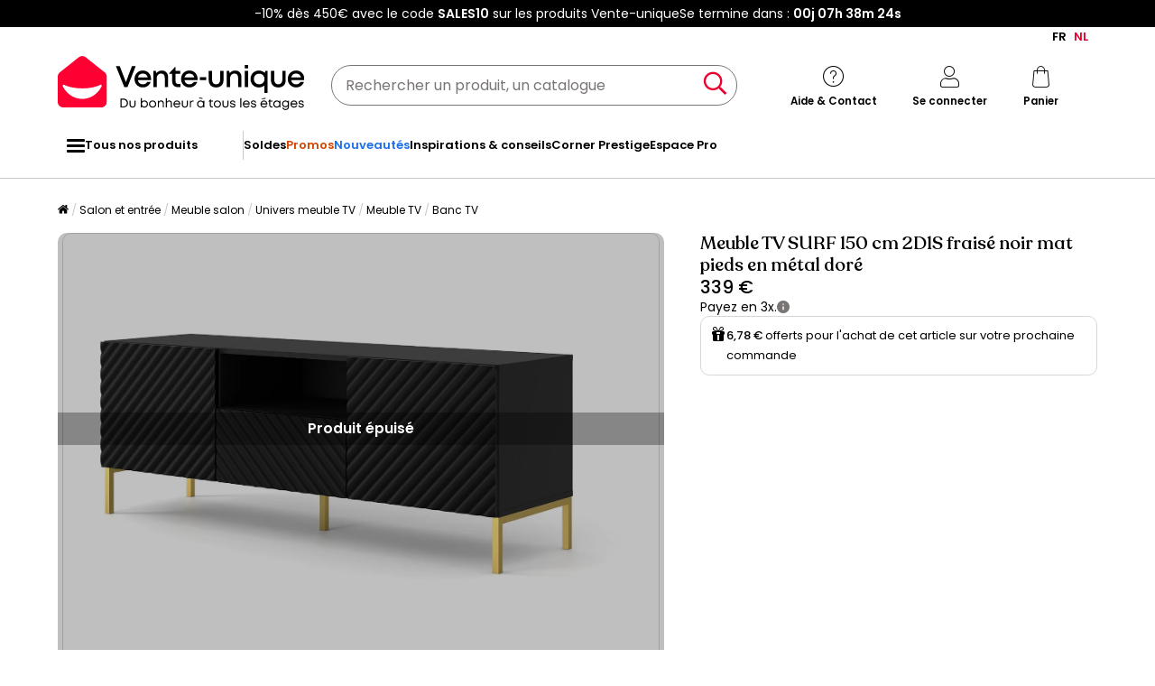

--- FILE ---
content_type: text/html; charset=utf-8
request_url: https://www.google.com/recaptcha/api2/anchor?ar=1&k=6LeKhU4pAAAAADKrUjV2u5pRv2dbHidBEDMej4b2&co=aHR0cHM6Ly9mci52ZW50ZS11bmlxdWUuYmU6NDQz&hl=en&v=PoyoqOPhxBO7pBk68S4YbpHZ&size=invisible&anchor-ms=20000&execute-ms=30000&cb=yuuvjbumkrbd
body_size: 48627
content:
<!DOCTYPE HTML><html dir="ltr" lang="en"><head><meta http-equiv="Content-Type" content="text/html; charset=UTF-8">
<meta http-equiv="X-UA-Compatible" content="IE=edge">
<title>reCAPTCHA</title>
<style type="text/css">
/* cyrillic-ext */
@font-face {
  font-family: 'Roboto';
  font-style: normal;
  font-weight: 400;
  font-stretch: 100%;
  src: url(//fonts.gstatic.com/s/roboto/v48/KFO7CnqEu92Fr1ME7kSn66aGLdTylUAMa3GUBHMdazTgWw.woff2) format('woff2');
  unicode-range: U+0460-052F, U+1C80-1C8A, U+20B4, U+2DE0-2DFF, U+A640-A69F, U+FE2E-FE2F;
}
/* cyrillic */
@font-face {
  font-family: 'Roboto';
  font-style: normal;
  font-weight: 400;
  font-stretch: 100%;
  src: url(//fonts.gstatic.com/s/roboto/v48/KFO7CnqEu92Fr1ME7kSn66aGLdTylUAMa3iUBHMdazTgWw.woff2) format('woff2');
  unicode-range: U+0301, U+0400-045F, U+0490-0491, U+04B0-04B1, U+2116;
}
/* greek-ext */
@font-face {
  font-family: 'Roboto';
  font-style: normal;
  font-weight: 400;
  font-stretch: 100%;
  src: url(//fonts.gstatic.com/s/roboto/v48/KFO7CnqEu92Fr1ME7kSn66aGLdTylUAMa3CUBHMdazTgWw.woff2) format('woff2');
  unicode-range: U+1F00-1FFF;
}
/* greek */
@font-face {
  font-family: 'Roboto';
  font-style: normal;
  font-weight: 400;
  font-stretch: 100%;
  src: url(//fonts.gstatic.com/s/roboto/v48/KFO7CnqEu92Fr1ME7kSn66aGLdTylUAMa3-UBHMdazTgWw.woff2) format('woff2');
  unicode-range: U+0370-0377, U+037A-037F, U+0384-038A, U+038C, U+038E-03A1, U+03A3-03FF;
}
/* math */
@font-face {
  font-family: 'Roboto';
  font-style: normal;
  font-weight: 400;
  font-stretch: 100%;
  src: url(//fonts.gstatic.com/s/roboto/v48/KFO7CnqEu92Fr1ME7kSn66aGLdTylUAMawCUBHMdazTgWw.woff2) format('woff2');
  unicode-range: U+0302-0303, U+0305, U+0307-0308, U+0310, U+0312, U+0315, U+031A, U+0326-0327, U+032C, U+032F-0330, U+0332-0333, U+0338, U+033A, U+0346, U+034D, U+0391-03A1, U+03A3-03A9, U+03B1-03C9, U+03D1, U+03D5-03D6, U+03F0-03F1, U+03F4-03F5, U+2016-2017, U+2034-2038, U+203C, U+2040, U+2043, U+2047, U+2050, U+2057, U+205F, U+2070-2071, U+2074-208E, U+2090-209C, U+20D0-20DC, U+20E1, U+20E5-20EF, U+2100-2112, U+2114-2115, U+2117-2121, U+2123-214F, U+2190, U+2192, U+2194-21AE, U+21B0-21E5, U+21F1-21F2, U+21F4-2211, U+2213-2214, U+2216-22FF, U+2308-230B, U+2310, U+2319, U+231C-2321, U+2336-237A, U+237C, U+2395, U+239B-23B7, U+23D0, U+23DC-23E1, U+2474-2475, U+25AF, U+25B3, U+25B7, U+25BD, U+25C1, U+25CA, U+25CC, U+25FB, U+266D-266F, U+27C0-27FF, U+2900-2AFF, U+2B0E-2B11, U+2B30-2B4C, U+2BFE, U+3030, U+FF5B, U+FF5D, U+1D400-1D7FF, U+1EE00-1EEFF;
}
/* symbols */
@font-face {
  font-family: 'Roboto';
  font-style: normal;
  font-weight: 400;
  font-stretch: 100%;
  src: url(//fonts.gstatic.com/s/roboto/v48/KFO7CnqEu92Fr1ME7kSn66aGLdTylUAMaxKUBHMdazTgWw.woff2) format('woff2');
  unicode-range: U+0001-000C, U+000E-001F, U+007F-009F, U+20DD-20E0, U+20E2-20E4, U+2150-218F, U+2190, U+2192, U+2194-2199, U+21AF, U+21E6-21F0, U+21F3, U+2218-2219, U+2299, U+22C4-22C6, U+2300-243F, U+2440-244A, U+2460-24FF, U+25A0-27BF, U+2800-28FF, U+2921-2922, U+2981, U+29BF, U+29EB, U+2B00-2BFF, U+4DC0-4DFF, U+FFF9-FFFB, U+10140-1018E, U+10190-1019C, U+101A0, U+101D0-101FD, U+102E0-102FB, U+10E60-10E7E, U+1D2C0-1D2D3, U+1D2E0-1D37F, U+1F000-1F0FF, U+1F100-1F1AD, U+1F1E6-1F1FF, U+1F30D-1F30F, U+1F315, U+1F31C, U+1F31E, U+1F320-1F32C, U+1F336, U+1F378, U+1F37D, U+1F382, U+1F393-1F39F, U+1F3A7-1F3A8, U+1F3AC-1F3AF, U+1F3C2, U+1F3C4-1F3C6, U+1F3CA-1F3CE, U+1F3D4-1F3E0, U+1F3ED, U+1F3F1-1F3F3, U+1F3F5-1F3F7, U+1F408, U+1F415, U+1F41F, U+1F426, U+1F43F, U+1F441-1F442, U+1F444, U+1F446-1F449, U+1F44C-1F44E, U+1F453, U+1F46A, U+1F47D, U+1F4A3, U+1F4B0, U+1F4B3, U+1F4B9, U+1F4BB, U+1F4BF, U+1F4C8-1F4CB, U+1F4D6, U+1F4DA, U+1F4DF, U+1F4E3-1F4E6, U+1F4EA-1F4ED, U+1F4F7, U+1F4F9-1F4FB, U+1F4FD-1F4FE, U+1F503, U+1F507-1F50B, U+1F50D, U+1F512-1F513, U+1F53E-1F54A, U+1F54F-1F5FA, U+1F610, U+1F650-1F67F, U+1F687, U+1F68D, U+1F691, U+1F694, U+1F698, U+1F6AD, U+1F6B2, U+1F6B9-1F6BA, U+1F6BC, U+1F6C6-1F6CF, U+1F6D3-1F6D7, U+1F6E0-1F6EA, U+1F6F0-1F6F3, U+1F6F7-1F6FC, U+1F700-1F7FF, U+1F800-1F80B, U+1F810-1F847, U+1F850-1F859, U+1F860-1F887, U+1F890-1F8AD, U+1F8B0-1F8BB, U+1F8C0-1F8C1, U+1F900-1F90B, U+1F93B, U+1F946, U+1F984, U+1F996, U+1F9E9, U+1FA00-1FA6F, U+1FA70-1FA7C, U+1FA80-1FA89, U+1FA8F-1FAC6, U+1FACE-1FADC, U+1FADF-1FAE9, U+1FAF0-1FAF8, U+1FB00-1FBFF;
}
/* vietnamese */
@font-face {
  font-family: 'Roboto';
  font-style: normal;
  font-weight: 400;
  font-stretch: 100%;
  src: url(//fonts.gstatic.com/s/roboto/v48/KFO7CnqEu92Fr1ME7kSn66aGLdTylUAMa3OUBHMdazTgWw.woff2) format('woff2');
  unicode-range: U+0102-0103, U+0110-0111, U+0128-0129, U+0168-0169, U+01A0-01A1, U+01AF-01B0, U+0300-0301, U+0303-0304, U+0308-0309, U+0323, U+0329, U+1EA0-1EF9, U+20AB;
}
/* latin-ext */
@font-face {
  font-family: 'Roboto';
  font-style: normal;
  font-weight: 400;
  font-stretch: 100%;
  src: url(//fonts.gstatic.com/s/roboto/v48/KFO7CnqEu92Fr1ME7kSn66aGLdTylUAMa3KUBHMdazTgWw.woff2) format('woff2');
  unicode-range: U+0100-02BA, U+02BD-02C5, U+02C7-02CC, U+02CE-02D7, U+02DD-02FF, U+0304, U+0308, U+0329, U+1D00-1DBF, U+1E00-1E9F, U+1EF2-1EFF, U+2020, U+20A0-20AB, U+20AD-20C0, U+2113, U+2C60-2C7F, U+A720-A7FF;
}
/* latin */
@font-face {
  font-family: 'Roboto';
  font-style: normal;
  font-weight: 400;
  font-stretch: 100%;
  src: url(//fonts.gstatic.com/s/roboto/v48/KFO7CnqEu92Fr1ME7kSn66aGLdTylUAMa3yUBHMdazQ.woff2) format('woff2');
  unicode-range: U+0000-00FF, U+0131, U+0152-0153, U+02BB-02BC, U+02C6, U+02DA, U+02DC, U+0304, U+0308, U+0329, U+2000-206F, U+20AC, U+2122, U+2191, U+2193, U+2212, U+2215, U+FEFF, U+FFFD;
}
/* cyrillic-ext */
@font-face {
  font-family: 'Roboto';
  font-style: normal;
  font-weight: 500;
  font-stretch: 100%;
  src: url(//fonts.gstatic.com/s/roboto/v48/KFO7CnqEu92Fr1ME7kSn66aGLdTylUAMa3GUBHMdazTgWw.woff2) format('woff2');
  unicode-range: U+0460-052F, U+1C80-1C8A, U+20B4, U+2DE0-2DFF, U+A640-A69F, U+FE2E-FE2F;
}
/* cyrillic */
@font-face {
  font-family: 'Roboto';
  font-style: normal;
  font-weight: 500;
  font-stretch: 100%;
  src: url(//fonts.gstatic.com/s/roboto/v48/KFO7CnqEu92Fr1ME7kSn66aGLdTylUAMa3iUBHMdazTgWw.woff2) format('woff2');
  unicode-range: U+0301, U+0400-045F, U+0490-0491, U+04B0-04B1, U+2116;
}
/* greek-ext */
@font-face {
  font-family: 'Roboto';
  font-style: normal;
  font-weight: 500;
  font-stretch: 100%;
  src: url(//fonts.gstatic.com/s/roboto/v48/KFO7CnqEu92Fr1ME7kSn66aGLdTylUAMa3CUBHMdazTgWw.woff2) format('woff2');
  unicode-range: U+1F00-1FFF;
}
/* greek */
@font-face {
  font-family: 'Roboto';
  font-style: normal;
  font-weight: 500;
  font-stretch: 100%;
  src: url(//fonts.gstatic.com/s/roboto/v48/KFO7CnqEu92Fr1ME7kSn66aGLdTylUAMa3-UBHMdazTgWw.woff2) format('woff2');
  unicode-range: U+0370-0377, U+037A-037F, U+0384-038A, U+038C, U+038E-03A1, U+03A3-03FF;
}
/* math */
@font-face {
  font-family: 'Roboto';
  font-style: normal;
  font-weight: 500;
  font-stretch: 100%;
  src: url(//fonts.gstatic.com/s/roboto/v48/KFO7CnqEu92Fr1ME7kSn66aGLdTylUAMawCUBHMdazTgWw.woff2) format('woff2');
  unicode-range: U+0302-0303, U+0305, U+0307-0308, U+0310, U+0312, U+0315, U+031A, U+0326-0327, U+032C, U+032F-0330, U+0332-0333, U+0338, U+033A, U+0346, U+034D, U+0391-03A1, U+03A3-03A9, U+03B1-03C9, U+03D1, U+03D5-03D6, U+03F0-03F1, U+03F4-03F5, U+2016-2017, U+2034-2038, U+203C, U+2040, U+2043, U+2047, U+2050, U+2057, U+205F, U+2070-2071, U+2074-208E, U+2090-209C, U+20D0-20DC, U+20E1, U+20E5-20EF, U+2100-2112, U+2114-2115, U+2117-2121, U+2123-214F, U+2190, U+2192, U+2194-21AE, U+21B0-21E5, U+21F1-21F2, U+21F4-2211, U+2213-2214, U+2216-22FF, U+2308-230B, U+2310, U+2319, U+231C-2321, U+2336-237A, U+237C, U+2395, U+239B-23B7, U+23D0, U+23DC-23E1, U+2474-2475, U+25AF, U+25B3, U+25B7, U+25BD, U+25C1, U+25CA, U+25CC, U+25FB, U+266D-266F, U+27C0-27FF, U+2900-2AFF, U+2B0E-2B11, U+2B30-2B4C, U+2BFE, U+3030, U+FF5B, U+FF5D, U+1D400-1D7FF, U+1EE00-1EEFF;
}
/* symbols */
@font-face {
  font-family: 'Roboto';
  font-style: normal;
  font-weight: 500;
  font-stretch: 100%;
  src: url(//fonts.gstatic.com/s/roboto/v48/KFO7CnqEu92Fr1ME7kSn66aGLdTylUAMaxKUBHMdazTgWw.woff2) format('woff2');
  unicode-range: U+0001-000C, U+000E-001F, U+007F-009F, U+20DD-20E0, U+20E2-20E4, U+2150-218F, U+2190, U+2192, U+2194-2199, U+21AF, U+21E6-21F0, U+21F3, U+2218-2219, U+2299, U+22C4-22C6, U+2300-243F, U+2440-244A, U+2460-24FF, U+25A0-27BF, U+2800-28FF, U+2921-2922, U+2981, U+29BF, U+29EB, U+2B00-2BFF, U+4DC0-4DFF, U+FFF9-FFFB, U+10140-1018E, U+10190-1019C, U+101A0, U+101D0-101FD, U+102E0-102FB, U+10E60-10E7E, U+1D2C0-1D2D3, U+1D2E0-1D37F, U+1F000-1F0FF, U+1F100-1F1AD, U+1F1E6-1F1FF, U+1F30D-1F30F, U+1F315, U+1F31C, U+1F31E, U+1F320-1F32C, U+1F336, U+1F378, U+1F37D, U+1F382, U+1F393-1F39F, U+1F3A7-1F3A8, U+1F3AC-1F3AF, U+1F3C2, U+1F3C4-1F3C6, U+1F3CA-1F3CE, U+1F3D4-1F3E0, U+1F3ED, U+1F3F1-1F3F3, U+1F3F5-1F3F7, U+1F408, U+1F415, U+1F41F, U+1F426, U+1F43F, U+1F441-1F442, U+1F444, U+1F446-1F449, U+1F44C-1F44E, U+1F453, U+1F46A, U+1F47D, U+1F4A3, U+1F4B0, U+1F4B3, U+1F4B9, U+1F4BB, U+1F4BF, U+1F4C8-1F4CB, U+1F4D6, U+1F4DA, U+1F4DF, U+1F4E3-1F4E6, U+1F4EA-1F4ED, U+1F4F7, U+1F4F9-1F4FB, U+1F4FD-1F4FE, U+1F503, U+1F507-1F50B, U+1F50D, U+1F512-1F513, U+1F53E-1F54A, U+1F54F-1F5FA, U+1F610, U+1F650-1F67F, U+1F687, U+1F68D, U+1F691, U+1F694, U+1F698, U+1F6AD, U+1F6B2, U+1F6B9-1F6BA, U+1F6BC, U+1F6C6-1F6CF, U+1F6D3-1F6D7, U+1F6E0-1F6EA, U+1F6F0-1F6F3, U+1F6F7-1F6FC, U+1F700-1F7FF, U+1F800-1F80B, U+1F810-1F847, U+1F850-1F859, U+1F860-1F887, U+1F890-1F8AD, U+1F8B0-1F8BB, U+1F8C0-1F8C1, U+1F900-1F90B, U+1F93B, U+1F946, U+1F984, U+1F996, U+1F9E9, U+1FA00-1FA6F, U+1FA70-1FA7C, U+1FA80-1FA89, U+1FA8F-1FAC6, U+1FACE-1FADC, U+1FADF-1FAE9, U+1FAF0-1FAF8, U+1FB00-1FBFF;
}
/* vietnamese */
@font-face {
  font-family: 'Roboto';
  font-style: normal;
  font-weight: 500;
  font-stretch: 100%;
  src: url(//fonts.gstatic.com/s/roboto/v48/KFO7CnqEu92Fr1ME7kSn66aGLdTylUAMa3OUBHMdazTgWw.woff2) format('woff2');
  unicode-range: U+0102-0103, U+0110-0111, U+0128-0129, U+0168-0169, U+01A0-01A1, U+01AF-01B0, U+0300-0301, U+0303-0304, U+0308-0309, U+0323, U+0329, U+1EA0-1EF9, U+20AB;
}
/* latin-ext */
@font-face {
  font-family: 'Roboto';
  font-style: normal;
  font-weight: 500;
  font-stretch: 100%;
  src: url(//fonts.gstatic.com/s/roboto/v48/KFO7CnqEu92Fr1ME7kSn66aGLdTylUAMa3KUBHMdazTgWw.woff2) format('woff2');
  unicode-range: U+0100-02BA, U+02BD-02C5, U+02C7-02CC, U+02CE-02D7, U+02DD-02FF, U+0304, U+0308, U+0329, U+1D00-1DBF, U+1E00-1E9F, U+1EF2-1EFF, U+2020, U+20A0-20AB, U+20AD-20C0, U+2113, U+2C60-2C7F, U+A720-A7FF;
}
/* latin */
@font-face {
  font-family: 'Roboto';
  font-style: normal;
  font-weight: 500;
  font-stretch: 100%;
  src: url(//fonts.gstatic.com/s/roboto/v48/KFO7CnqEu92Fr1ME7kSn66aGLdTylUAMa3yUBHMdazQ.woff2) format('woff2');
  unicode-range: U+0000-00FF, U+0131, U+0152-0153, U+02BB-02BC, U+02C6, U+02DA, U+02DC, U+0304, U+0308, U+0329, U+2000-206F, U+20AC, U+2122, U+2191, U+2193, U+2212, U+2215, U+FEFF, U+FFFD;
}
/* cyrillic-ext */
@font-face {
  font-family: 'Roboto';
  font-style: normal;
  font-weight: 900;
  font-stretch: 100%;
  src: url(//fonts.gstatic.com/s/roboto/v48/KFO7CnqEu92Fr1ME7kSn66aGLdTylUAMa3GUBHMdazTgWw.woff2) format('woff2');
  unicode-range: U+0460-052F, U+1C80-1C8A, U+20B4, U+2DE0-2DFF, U+A640-A69F, U+FE2E-FE2F;
}
/* cyrillic */
@font-face {
  font-family: 'Roboto';
  font-style: normal;
  font-weight: 900;
  font-stretch: 100%;
  src: url(//fonts.gstatic.com/s/roboto/v48/KFO7CnqEu92Fr1ME7kSn66aGLdTylUAMa3iUBHMdazTgWw.woff2) format('woff2');
  unicode-range: U+0301, U+0400-045F, U+0490-0491, U+04B0-04B1, U+2116;
}
/* greek-ext */
@font-face {
  font-family: 'Roboto';
  font-style: normal;
  font-weight: 900;
  font-stretch: 100%;
  src: url(//fonts.gstatic.com/s/roboto/v48/KFO7CnqEu92Fr1ME7kSn66aGLdTylUAMa3CUBHMdazTgWw.woff2) format('woff2');
  unicode-range: U+1F00-1FFF;
}
/* greek */
@font-face {
  font-family: 'Roboto';
  font-style: normal;
  font-weight: 900;
  font-stretch: 100%;
  src: url(//fonts.gstatic.com/s/roboto/v48/KFO7CnqEu92Fr1ME7kSn66aGLdTylUAMa3-UBHMdazTgWw.woff2) format('woff2');
  unicode-range: U+0370-0377, U+037A-037F, U+0384-038A, U+038C, U+038E-03A1, U+03A3-03FF;
}
/* math */
@font-face {
  font-family: 'Roboto';
  font-style: normal;
  font-weight: 900;
  font-stretch: 100%;
  src: url(//fonts.gstatic.com/s/roboto/v48/KFO7CnqEu92Fr1ME7kSn66aGLdTylUAMawCUBHMdazTgWw.woff2) format('woff2');
  unicode-range: U+0302-0303, U+0305, U+0307-0308, U+0310, U+0312, U+0315, U+031A, U+0326-0327, U+032C, U+032F-0330, U+0332-0333, U+0338, U+033A, U+0346, U+034D, U+0391-03A1, U+03A3-03A9, U+03B1-03C9, U+03D1, U+03D5-03D6, U+03F0-03F1, U+03F4-03F5, U+2016-2017, U+2034-2038, U+203C, U+2040, U+2043, U+2047, U+2050, U+2057, U+205F, U+2070-2071, U+2074-208E, U+2090-209C, U+20D0-20DC, U+20E1, U+20E5-20EF, U+2100-2112, U+2114-2115, U+2117-2121, U+2123-214F, U+2190, U+2192, U+2194-21AE, U+21B0-21E5, U+21F1-21F2, U+21F4-2211, U+2213-2214, U+2216-22FF, U+2308-230B, U+2310, U+2319, U+231C-2321, U+2336-237A, U+237C, U+2395, U+239B-23B7, U+23D0, U+23DC-23E1, U+2474-2475, U+25AF, U+25B3, U+25B7, U+25BD, U+25C1, U+25CA, U+25CC, U+25FB, U+266D-266F, U+27C0-27FF, U+2900-2AFF, U+2B0E-2B11, U+2B30-2B4C, U+2BFE, U+3030, U+FF5B, U+FF5D, U+1D400-1D7FF, U+1EE00-1EEFF;
}
/* symbols */
@font-face {
  font-family: 'Roboto';
  font-style: normal;
  font-weight: 900;
  font-stretch: 100%;
  src: url(//fonts.gstatic.com/s/roboto/v48/KFO7CnqEu92Fr1ME7kSn66aGLdTylUAMaxKUBHMdazTgWw.woff2) format('woff2');
  unicode-range: U+0001-000C, U+000E-001F, U+007F-009F, U+20DD-20E0, U+20E2-20E4, U+2150-218F, U+2190, U+2192, U+2194-2199, U+21AF, U+21E6-21F0, U+21F3, U+2218-2219, U+2299, U+22C4-22C6, U+2300-243F, U+2440-244A, U+2460-24FF, U+25A0-27BF, U+2800-28FF, U+2921-2922, U+2981, U+29BF, U+29EB, U+2B00-2BFF, U+4DC0-4DFF, U+FFF9-FFFB, U+10140-1018E, U+10190-1019C, U+101A0, U+101D0-101FD, U+102E0-102FB, U+10E60-10E7E, U+1D2C0-1D2D3, U+1D2E0-1D37F, U+1F000-1F0FF, U+1F100-1F1AD, U+1F1E6-1F1FF, U+1F30D-1F30F, U+1F315, U+1F31C, U+1F31E, U+1F320-1F32C, U+1F336, U+1F378, U+1F37D, U+1F382, U+1F393-1F39F, U+1F3A7-1F3A8, U+1F3AC-1F3AF, U+1F3C2, U+1F3C4-1F3C6, U+1F3CA-1F3CE, U+1F3D4-1F3E0, U+1F3ED, U+1F3F1-1F3F3, U+1F3F5-1F3F7, U+1F408, U+1F415, U+1F41F, U+1F426, U+1F43F, U+1F441-1F442, U+1F444, U+1F446-1F449, U+1F44C-1F44E, U+1F453, U+1F46A, U+1F47D, U+1F4A3, U+1F4B0, U+1F4B3, U+1F4B9, U+1F4BB, U+1F4BF, U+1F4C8-1F4CB, U+1F4D6, U+1F4DA, U+1F4DF, U+1F4E3-1F4E6, U+1F4EA-1F4ED, U+1F4F7, U+1F4F9-1F4FB, U+1F4FD-1F4FE, U+1F503, U+1F507-1F50B, U+1F50D, U+1F512-1F513, U+1F53E-1F54A, U+1F54F-1F5FA, U+1F610, U+1F650-1F67F, U+1F687, U+1F68D, U+1F691, U+1F694, U+1F698, U+1F6AD, U+1F6B2, U+1F6B9-1F6BA, U+1F6BC, U+1F6C6-1F6CF, U+1F6D3-1F6D7, U+1F6E0-1F6EA, U+1F6F0-1F6F3, U+1F6F7-1F6FC, U+1F700-1F7FF, U+1F800-1F80B, U+1F810-1F847, U+1F850-1F859, U+1F860-1F887, U+1F890-1F8AD, U+1F8B0-1F8BB, U+1F8C0-1F8C1, U+1F900-1F90B, U+1F93B, U+1F946, U+1F984, U+1F996, U+1F9E9, U+1FA00-1FA6F, U+1FA70-1FA7C, U+1FA80-1FA89, U+1FA8F-1FAC6, U+1FACE-1FADC, U+1FADF-1FAE9, U+1FAF0-1FAF8, U+1FB00-1FBFF;
}
/* vietnamese */
@font-face {
  font-family: 'Roboto';
  font-style: normal;
  font-weight: 900;
  font-stretch: 100%;
  src: url(//fonts.gstatic.com/s/roboto/v48/KFO7CnqEu92Fr1ME7kSn66aGLdTylUAMa3OUBHMdazTgWw.woff2) format('woff2');
  unicode-range: U+0102-0103, U+0110-0111, U+0128-0129, U+0168-0169, U+01A0-01A1, U+01AF-01B0, U+0300-0301, U+0303-0304, U+0308-0309, U+0323, U+0329, U+1EA0-1EF9, U+20AB;
}
/* latin-ext */
@font-face {
  font-family: 'Roboto';
  font-style: normal;
  font-weight: 900;
  font-stretch: 100%;
  src: url(//fonts.gstatic.com/s/roboto/v48/KFO7CnqEu92Fr1ME7kSn66aGLdTylUAMa3KUBHMdazTgWw.woff2) format('woff2');
  unicode-range: U+0100-02BA, U+02BD-02C5, U+02C7-02CC, U+02CE-02D7, U+02DD-02FF, U+0304, U+0308, U+0329, U+1D00-1DBF, U+1E00-1E9F, U+1EF2-1EFF, U+2020, U+20A0-20AB, U+20AD-20C0, U+2113, U+2C60-2C7F, U+A720-A7FF;
}
/* latin */
@font-face {
  font-family: 'Roboto';
  font-style: normal;
  font-weight: 900;
  font-stretch: 100%;
  src: url(//fonts.gstatic.com/s/roboto/v48/KFO7CnqEu92Fr1ME7kSn66aGLdTylUAMa3yUBHMdazQ.woff2) format('woff2');
  unicode-range: U+0000-00FF, U+0131, U+0152-0153, U+02BB-02BC, U+02C6, U+02DA, U+02DC, U+0304, U+0308, U+0329, U+2000-206F, U+20AC, U+2122, U+2191, U+2193, U+2212, U+2215, U+FEFF, U+FFFD;
}

</style>
<link rel="stylesheet" type="text/css" href="https://www.gstatic.com/recaptcha/releases/PoyoqOPhxBO7pBk68S4YbpHZ/styles__ltr.css">
<script nonce="LDJzmFIZftmnWtZuJKRkDA" type="text/javascript">window['__recaptcha_api'] = 'https://www.google.com/recaptcha/api2/';</script>
<script type="text/javascript" src="https://www.gstatic.com/recaptcha/releases/PoyoqOPhxBO7pBk68S4YbpHZ/recaptcha__en.js" nonce="LDJzmFIZftmnWtZuJKRkDA">
      
    </script></head>
<body><div id="rc-anchor-alert" class="rc-anchor-alert"></div>
<input type="hidden" id="recaptcha-token" value="[base64]">
<script type="text/javascript" nonce="LDJzmFIZftmnWtZuJKRkDA">
      recaptcha.anchor.Main.init("[\x22ainput\x22,[\x22bgdata\x22,\x22\x22,\[base64]/[base64]/[base64]/KE4oMTI0LHYsdi5HKSxMWihsLHYpKTpOKDEyNCx2LGwpLFYpLHYpLFQpKSxGKDE3MSx2KX0scjc9ZnVuY3Rpb24obCl7cmV0dXJuIGx9LEM9ZnVuY3Rpb24obCxWLHYpe04odixsLFYpLFZbYWtdPTI3OTZ9LG49ZnVuY3Rpb24obCxWKXtWLlg9KChWLlg/[base64]/[base64]/[base64]/[base64]/[base64]/[base64]/[base64]/[base64]/[base64]/[base64]/[base64]\\u003d\x22,\[base64]\\u003d\\u003d\x22,\x22HyrCmWlqeMK0fMOxPijCvMObw4FTD1jDilomSMKZw7HDisKiH8O4N8OZGcKuw6XCmU/DoBzDmsKEaMKpwqt4woPDkRtMbUDDnC/CoF5vREttwrHDrkLCrMOdPyfCkMKBSsKFXMKBRXvChcKbwoDDqcKmLhbClGzDkW8Kw43Ck8K3w4LClMKPwrJsTTnCrcKiwrh/N8OSw6/DqTfDvsOowqXDj1Z+ecOGwpEzLcK2wpDCvlxdCF/[base64]/DuGvCnMKewqHChhQUwqhXCcKSDMK0CMKWOcOHQzvDsMOtwpY0HCrDswltw7PCkCR2w6dbaEhOw64jw5dGw67CkMKJWMK0WBUzw6o1M8K0wp7ClsOea3jCulwqw6Yzw47DlcOfEFTDpcO8fmLDrsK2wrLCpsOJw6DCvcKOQsOUJn/DgcKNAcKxwo4mSBDDvcOwwpsaaMKpwonDuSIXSsOdesKgwrHCoMKvDy/CnsKkAsKqw6TDuhTCkCfDi8OOHToywrvDuMOzdj0bw4lrwrEpLcOuwrJGA8KlwoPDoxXCrRAzLMK+w7/Coxxzw7/Critlw5NFw5Uiw7YtDGbDjxXCu1TDhcOHXsO3D8Kyw7jCr8KxwrE8wpnDscK2NMOXw5hRw6F4UTsrIgQ0wr/Ck8KcDArDr8KYWcKmM8KcC3nCg8OxwpLDom4sey/DpMKKUcOwwqc4TBDDgVpvwqXDuSjCokLDmMOKQcOGZkLDlRjCuQ3DhcOww5jCscOHwozDujk5wrDDhMKFLsOiw7VJU8KYSMKrw60hOsKNwqlVecKcw73Coh0UKijCr8O2YDlpw7NZw7jCh8KhM8KswrhHw6LCtcO0F3c7GcKHC8Oswr/CqVLCgMKaw7TCssORAMOGwozDocKNCifCnMKQFcODwoY5Fx07MsOPw5xbHcOuwoPCgQTDl8KeYRrDinzDr8KoEcKyw7DDosKyw4U6w6Ebw6MJw4wRwpXDtn1Ww7/DvsObcWtZw6wvwo1Vw50pw4M7FcK6wrbCtA5AFsKFCsOLw4HDgsKvJwPChkHCmcOKPMKBZlbCg8Ohwo7DusO+eWbDu2VMw6Maw6XCo3ZtwrozQyvDu8KrKsO/wqzCshB2wo4yIxfCpgrDpyEtBsOwFQ7DnAHDgmLDlsKiXcKnbRjDkcOhPwgjWMKrKGvChMKIdMOUW8O6w7RITTvDpsKoLMOpIcOHwoTDucKwwqjDtjzCuwIwMsOBSE/DncO7wo4kwoDCi8Kuw7nChzIqw64lwo7ClGnDviNwNw5jEsKBwprDkMKgMcK5UsOAfMOOQAl2ZDB3KsKiwqNFbAbDicK8w7zCnl8Iw4HClHtwd8K8WSTDvcKPw4zCosO+CSxuJ8KBRU3CgTtkw6nCt8K1B8OowoPDsQ/CsjjDsGnDs1/[base64]/CocKzOiFIHsOdAMOlw7fCq8KwRVotwptbw4vChcONbMKCXMK4wrd+Vh3CrlMud8OJw6lpw6XDl8OPa8KiwoLDrAZRAFXDjMKfw7DCijPDhsO3esOjMMOnbjfDscONwoPDkcOSwq/[base64]/DvmPDj8KpDsKLOCZjNCYlWsKKwqVtwqrCj3EHw6FFwrpmFnJXw5ECOTnCsEzDlTpjwp9ow5LCjcKNQMKQCS8xwr7CnsOqEy5rwo40w5pMWwHDt8O2w7sabcOowq/DthZmJ8OLw6PDs2NDwoJHL8O5cl7CoFLCh8Oiw7ZTw5XCrMKMwpjCk8KXWkvDpsKLwpgZEsOHw6XDpFACwrUtGA8PwoNYw5rDosO7Rj4Qw7BCw47DgcKEJ8KIw7psw60JJ8KtwogLwrfDqxVzCBZPwp0Rw6TDlMKSwoXCiEAowoBmw4LDi2vDrsOrwo02dMOjKz/ChmkBWmHDgMO9BMKXw6NKcE3DmiE6WMOhw7DCisK4w5nCgcKxwpjCg8OFAxPCusKgU8KywoTCmDB5I8Omw4rCpcKdwq3CnW/CqcOjTzBQe8KbDsK0YH1kbsK+eTHClcKgV1YSw6UZIxF5wobCpMOLw4DDsMKdSjJDwqUzwp0Vw6HDtwAEwrUGwr3ChMOVecKpw5HDl27CmcKsDCQIfcK6w6jChn07ZCDDnFrDniRMw4nDicKff0/CphgqCsO7wqHDrhLDnsOcwoRgwoBEJk8hJHlgw5rCqsKhwolrOUnDihnDv8OOw6LDqCzDtcOUcgvDp8KMEcKlZsKcwqTCpirCvsKhw4HCrB/DoMOSw4LDhsOow5pRw7kLO8O2bAnCnsKcwrjCrVnCpcOhw4/CuDpYEMOGw7bDtS/ChWbChsKUL1LCtjzCtsO/eF/CoHYhWcKXwqrDhFAxcxTCiMKJw7gObVcxwqTDnjfDkE5TFkJ0w63Cnxp5YjpcdSzCkUZRw6TDgVTCkxzDmMK/wojDrF4Qwo92TMOfw4/DkcK2wqDCnmsIw6h4w7PClMKSA0AkwpfDlsOewoXCmCTCrsOiOyxSwopRbDcxw6nDgRMcw4ccw7w6WcKdWQo8wqp+dsODw7grCcKtw5rDlcO4wooYw7zCi8OWWMKww5LDu8OQH8OXUcKMw7gLwp7Dmxl0FFjCpEIPBzjDucKfwp7DtMOQwp/CuMOlwqnCoF1Cw6nDncKEwr/DjmJUA8OSJS4AdmPDhzTDq2/ClMKbaMOVZEYQL8Onw6ViSMOID8Owwq0MOcKywoXDjcKNwqY/[base64]/w65FwqzCvRPCr8KlwqdiJsO7wrzDosOldg/CkhdawrfCuXcDdcOfwqQ9RlrDqMKiV2fCnMOUfcK7PMKRFMKQJ1TCr8K4wrLCjcKswoHCrSJvwrNVw59gw4IOX8KNw6QhNH/Dl8KHSk3DuUB+O184QBTCpsOUw4/Cu8O5wpDCg1rDhiZtFBnCvUx5OcK+w5nDssOjwpLDssOxBcOpTibDhMOhw48Ew4tvI8O/VMKYRMKlwr1lOQ5MNsKDW8OywovCgWpXelvDuMOZIhFvX8KkIcObCjp2OMKYw7pOw6hKFhPCtW1TwprCoTJMUg5Gw7XDvsO/[base64]/DqcOvwq7DqMKzwpXDkRjDi0jCq8K5wqlCUMOwwrMANnLDswkYOBDDmcOkXMKSF8O/[base64]/DghXDt8Oqw6/Co8KaIHgXwpVRwqAdHsO/B8Kdw4/[base64]/CnkHCgThEw7zCucKQc0Zuw7ggw6bCn0pWeMKEfcOKS8KJYMOUwqDDklDDgsOuwrjDnUkVKsKfPMKiR0/Dk1p6OsOMC8Kkw6TDnyMdejbCkMK1wqnCg8Ozw5wyfFvDjCXDhQIxM1A9w5pzKcO3w43Dm8K7wp/CgMOuw7/[base64]/DuGzDphUow6p1w6LCtCPChlHDqk/CvU15R8K0K8KAOMO8cFTDtMOfw61tw5nDlcOdwr/[base64]/[base64]/DgcO/w5QtMhPDg8KdwqHCjFTDllbDmcK6GW/DsCFLaVTDsMKmwqLCm8O/PMKGMEFtwrMfw6/[base64]/Cqndvwr5mCkHCg8KrNMK1YcK/w6PDocKXwrrDgQvDgkdOwqTDucKvwr9/ScK3OEXCj8OTCkXDhjBNw5dXwr0oNAbCu3B6w4XCscKrwoMyw58hwqnCiWhvA8K+wps+w4F0wqkkegrCsl7DuAlQw6DCisKOw6nCvWMuwphoZD/DtEjDkMKWTcKvwpvDsgTDoMOPwp8uw6Yhw45fFhTCglkrbMO7wocaDGXDpMKgwodaw4kgHsKDXMKiGk1owoB2w4t3w5wiw5NEw68/wqnDvsKWMMOnX8OWwoo9SsK6fMKowrd9wr7CpMOQw4XDjEHDssK+PjkfaMOqwprDv8OZZ8Oowq7DjBc6wrxTw7QTwr7CpjTDh8KUNsKrZMKOLsOmWsKcPcOAw5XClCvDtMKdw4rCkEnClGnDuGzDgwXCpMOIwqMtB8K/NsK2CMK6w6FLw4towp07w6Zow6kBwodoK31eLcKJwqMLw4bCqg4pPhgNw7DCrUEgw6UZw4ERwrjCtsOuw5/CuRVOw4I/O8KRF8OYUMKMS8O/UWHCpR8bbQ5KwoTCv8OqeMOoAQjDlsKsYsO2w7Uqw4PCrXbCscO8wp7Cq0/CicKUwqfDsWfDlmbCg8O7w5/DmsKtJ8OYD8KdwqZzI8KwwoA7w7bCicKWVcOSw5fCiFQswrrCqx1QwppLw7rDlUtpwqjCsMOOw5YFa8KTdcO3BW/CpwBmSU4RGMKzX8Onw6kjCxLDjx/CqVvCrsOjwqnDlxgjwpnDtG7CmCjCt8KkMsOufcKrw6vDisO/ScKYw6XCkMK6NsK9w61QwqEiDsKDP8KuWcOwwpIlVF3CtcOKw7rDrklvDkHDksOYeMOewpwhOsKgwoTCsMK4woHClsKLwqbCtzTCiMKiX8KoBsKiUMO4woE2D8OuwqgKw6tGw6UbTVjDqsKSRcOVUw7DnsKsw4nClVc4wpshLHcRwrzDgmzCosKYw4gEwr9/FEjDv8O2YcOSeTcwIMOJw4XCk1LDs1LCv8KKLcK2w6RCw5/CoycWw5gjwrLDtMO3dWAKw4FMH8O4A8OIbAdew7bCtcOBYRQrwofCpXI7woBZFcK9wrABwqpPw68OJ8Kiw4pPw6MYZFRnbcOHwqMgwoPDj0oNcHPDhANawq/DqsOqw7FpwojCqFxLbMOsUMOEC10xwrwKw5LDjsOeKsOpwpYxw74tUcKGw7APbj9gBMKkLsK5w67DscOMcsOXRGrDpHh5FQUDA01vwrbDssOiK8KhE8OMw7TDkQfCu3fCriBkwphvw63DlUwDOhhfUcO0dyJRw4zCqnfCt8Ksw4F2w4zCgMK/w6nCsMKVw50MwqzChn5yw4/CpMKkw47Dp8Kpw5fDjyRUwrBgw5PCl8ODwpHDmxzCisOWw7sZDTo8RVPDlnMQZEjDvUHDrFREb8KUwojDvG/CqmJEPMKaw6hOC8KwRgTCvMOYwqZzLMOAFQ3CrsOLworDg8OTwoTCigzCmlUpdwkBw5TDnsOIMsKpTWBccMOkw4tYw7rCiMOWwoXDl8KlwoXDjsKmAETCsVMAwqoVw7/DmcKePRjCoid8wqUow5nDocOZw5XCgVtjwonClEk9wotYMnfDjMKAw4jCicOnLjhGaG0dw6zCiMK+ZwLDmh8Xw4rCpGtOwoHDucOmQGbDnx3DqF/DnSLDlcKAWMKTwpIsLsKJZ8OJw7M4RcKOwrBJWcKCw498BCrCj8KqPsORwolYwrpvK8Khwq/Dj8OIwoLCusOWcTddclRowpY2egrDpklHw67CpU0RKnvDm8KvMzUHByrDtMOqwq5Fw6TDgWrCgFTDgy/DocKBUmt6PE0+HUwsUcKvw5ZDCCwtVcOid8OeQcOBw5AfRkAnfSdOwrHCusOvQXgTGCLDrMK9w408w7bCoStiw79gBh0jDMO8wqEWFcOROGFQwoPDuMKdw7IDwoMEw5RxAMOuw4HCpMObP8KuXWNEwobDv8Oyw5fDtlTDiB/DncKLTMOVLi0Fw5XCnMKYwokgEiF2wrTDvnvCgcOSbsKMwrxkbBTDsxzCuX1iwp1qIENjw7hxw7HDocK9O0jCqlTCj8OqSDjCqinDgsObwpNyw5LDqsOmDD/DmHE/bT/[base64]/[base64]/[base64]/CtXXCiA/DjHgqw7HCvBRFwoTCik3DtTVHwrnCpTTDmcOsZALCmsOTwrQuUMKZID1pHMOPwrNlwpfDr8Kiw7bCnBIAQcOXw5bDhcKywqF1wqA2f8K7aW7DmG/DlsKswpbChMK6wrsFwoDDo23CnD/ChsKGw7x8XGNsdVrCrl7ClwXCs8KFw5LDjMKLKsOub8Oxwr0PGcKZwqxFw4Vmwp5gw6V8PcOZwp3CvAXCgcOad1MfeMKDwoTDq3Bjwr9IFsORNsOaIjrCl2lcNl7CuixBw7UaeMKTPMKDw7rDh1bClSLDvMKTdsOywrXCtUrCgGnChH7Cjw9CBcK8wq/CswUYwqNjw4jCnHFyKFoXHCwvwoLDuzjDp8O/fhXCu8OmYCh9wqAJwq9owpxywozCsWFIwqHCmTrCjcOceV3CtiwAwpTDkDc9ZFnCrCM2YcOEbmjCoVN2w4/DlsKLw4UEVWLCgG0LFsKILsObwoLDsDHCoHnDtcOoRcKTw5XCu8OUw5x5Xy/DlcK/AMKRwrJGAsOvw74QwpfCn8KrFMKQw5UJw54nQ8OrcEnCiMO+wpJ+w5HCpMK6w5LDgsO1D1bDvcKKPx7CsFPCqVDCgcKiw6wcVMOEfl1rJiFdP24Tw5PCjicCw4rDlkLDtMOEwq03w7jCl1w6CQbDoEEVMWfDhS9xw7Y6HBXCncO5wrbCkxBnw6lpw5zDpsKZwo/Ci3/CrMOuwoIjwr3DocOFTcKDND8lw6wTJ8KaVcKUfCBsNMKcwrrCsgvDom5Jw4ZtFMKfw6fDv8O4wr9maMO5w4bCmE/CkGofAEExw5pTCk7ClcK4w4JmMhN+VkYlw4QXw60eLcO3QW5Hw6Eww60wBjzDmMKkw4Jkw57DthwoQMK0OntfTsK/worDjcOhJ8K+KsOzXcKAw7QUCCltwo9KKnDCnQbCpsKCw6E7w4IJwqUqKn3CpsK6KQM8wo/DuMKTwoYpw4nDrcOow5lbVTo7w4Q2w4XCqMKhVsOUwrJtScKaw6QPBcOmw4BWEnfCgFnCiwvChcOWe8OLw7nDnRhhw4kLw7khwotew51Aw4ZAwplXwq/[base64]/DsV8YwoDCsMO8P2jCsELCrgRdw5PCsC0AAsOKIMOMwrTCtng3wo/Dr2zDs0HDo13CqmfCpyfCnMOOwpM6BMK3cH7Cqz3CkcOeAsO2Sl7CoF3CoFbCrHLCgMObeiUwwrQGw6nDgcKHwrfCtmvCtMKmw63Ct8KlJDHCvx/CvMOdCsKHLMO8RMO5I8KVw6TCs8KCw4oBXxrCk2HCj8KeRMOTwqrDo8KOH3syb8Oxw6tHVS0Fwp1/OjTDm8OuFcKew5oxX8O4wr8zw5PCj8OJw7rDp8O5w6PCkMKKcB/[base64]/wr3CtcOOHGLCvx/Ci8Kyw68pw7TCmsKFBsOIPA/Dq8OlCGbCv8OgwpvCqsKlwo9Cw6XCvMKFd8KtU8KYfHrDjcKNc8KwwpoUfwNZw5zDqMOZID8eH8OEw4UJwqXCu8OxBsOVw4cQw7YuTEtnw5l2wrpAGS1Mw7g9wozCucKkwqrClMOvKFnDv3/Dg8KQw4tiwrsIwoIPw6oFw7tkwpfDrcKgRsKqYMO5L10mwpbDscKhw5PCjMOewpRsw6jCpsO/[base64]/Dp0/[base64]/w7nDpcKmw4jCsE7DlMKawqEgw5oST2cYwo4MKXEbIcK3wqfDthLCqcO4LsO/wq1pworDoEEZwp/DrcOTwodkDsKLS8KLwr4wwpLDg8KIWsK6aAJdw4YPwrDDhMOyOsKLwrHCv8KMwrPClhYEMMK6w6w8a3liwr3Cq07CpTzCn8OkC3jCknnCm8KlW2pIdxFcZcKEw7dsw6RhAgjDjE1hw5HCgwFPwqzCoAHDr8ORJCdAwpgNcXcgw6EzQcKjS8K0w59AN8OMJwTCsHFQLj/Ck8OEE8Kqf3YLUiDDksOMKWDCl3rCg1XCrWYtwpTDiMODXcO4w7vDscOvw43Dnmosw7vCiCbDmAjCpxhhw7Bnw7PDvsO7wpHDtMKBTMK/w6PDu8OFwpDDvEBacwrCqcKvU8OMwo1SW2N7w5FAC2zDgsOsw6rDhsO+HHbCuT7Dt0DClsK/wqAsHz/CjcKWw4Idw43CkFg+KMO+w7Y6NTXDlFB4w6vChcO5M8KuccK7w4FCVsO2w7LCtMOyw4JGfcK0wpDDnh1FGMKGwqbCjEPCmsKWCXZEfcOTBsKlw44xJsKtwpkKGydhw70hwoN4w4fChwfCr8Kpclt7w5ZCw5wpwr4zw58BNsKGQ8KFW8O/wpN5w40iwpPDoW1awrV3w5HClDDCh3wnThB8w6tzKsOPwpzCjMO7wpzDgsKrw659wqBAw5Fsw6Fkw43CgnTCn8KPJMKSWHlFbcK+w5U8a8OGcQ9EQsKRZ1rDkjoywo1oFMK9BmzCkxPCjMKDQsO5w63CrCXDhz/Drl5hDsO3wpXCmE94G3/CvMKEHsKdw40WwrZxw4PClMKhEFolUG9WZ8OVfcKDfMK1bMOkVm55CDAyw5ozPsKBUMKSbMO5w4jDqcOBw5cRwojCvD4Hw4Bsw7vCkMK1ZcKHC3A8woLCiAECeEd/YA1jw5pBasOxw77DlybDgVjChk9iBcOYJcOLw4nDlsKqRD7DrMKWel3Dr8OJFsOjDDs9F8O7woDDisKdwqrCuGLDk8ObHcKvw4rDtMKtJcKsIcKqwq9+Q28Ww6LCsXPCg8KUaGbDknjCtU13w6rDiChTAsKhwo/Ci03CoQ9Dw69OwqnDjWXCkhjDo3TDh8K8McObw6RhccO8OXnCvsO2w4LDr2omEsOPwqLDhy/CkG9iBsKESlbDhcKPbybCom/DncKYNcK5wrNvMAvCjRbCnGRLw6bDmnnDvMOAwqhTIXRJGV8ZNF0+dsOJwoh7d2LDmcO7w6TDiMOWwrDDhWXDoMKJw7zDrcOCw7hSYXbCpVgIw5PDmsOrDsO7w7LDkT/Cmzg+w50Nwqs7RsOLwrLCsMKkYw5pFRzDggdSwqvCocKbw7l/S2LDi0Apw59yR8Onw4DClHU+w7pxRsKTwrcFwoEJVQhnwrM+czQ6CwvCqsOlwoAMw43CtnA8HsKCRcK6wr8PLkTChSQgw4M2M8OFwpt7I1/[base64]/Con5UYMKlPMKJKMKbw58Iw5QgXsOiw43CssOxDHrDmcKIw77CtsKGw71+wqkZCg4rwo3Cu30lMsOmQMKRe8Kuw4IZfWPCp1N0B28DwqXChcKSw6lqVsKJfQZuGS0MSsOgVEwSO8OlaMO1GFcZQMKpw7bCv8OswpvCs8KSNibDhMK/w4fCuywNwqlCwo7DsEbDk3rDpsK1w7jCvlU6e05qwo5yAg3DpzPCsmp/AXxXF8K4XMKdwo/[base64]/QTMhw5fCmsOxJ8Oow4sbwr/DmyXDlA7CmsOHwrLDu8OWUMOBwqQ0wr7CpcOmwqNgwofCuA3DrA3CsF0XwrLCi1zCvCR0fsKGaMOAw7Rww7vDmcOocMKcCWJyb8Onw6/[base64]/Cm03Ck8Kpw4rDkgtHw6rDjsKsI8KJGMOIe8Khw6rCil7Di8KZw5p/w7szwo/CqyXCpR0LFMO3w4nCtMKJwooMb8OmwrrDqsOkHD3DlDHDhA/DnkkKXlnDp8OFwqcRCFbDh1lfbEYDw5YxwqjCogpVMMOlw659J8KMSDhww446T8OKw6gYw64LJ3RvEcOrwpdhJ1nDvMKhV8KPw79/WMOBwr8hLU/DlVPDjALDjibCgHFmw6JyR8OTwoJnw7ErU1bCmcOjKsKcw7/Ds1fDixlWwqnDrkjDkHvCucK/[base64]/DhXTDpMKrw4/CrAUNW8Oiw4zDtwVtw7XDtjXCiX7DvcKQbMOYPGHCjcKQw47DqkDCqAUTwo0awqPDvcKPVcKZB8OtKMOHw7JbwqxzwosKw7Vtw6TDgEbCiMK8wqTDsMO9w7/DnMOwwo5fJS3DrSdyw74lGsOYwqtrasO1fh1vwrkJwrxvwqbDh1nDrwvDmAPDt0pHAAQoaMK8UwrDgMOHwoYhPcONJ8ONw57CsEnCmsOYXMKvw54QwoBiHAszw65DwqwvHcOmasOqa0tnwpnDhcO6wojCssOvKcOywr/DtsOEQsKRIFXDuTXDlgbCuXbDmsOgwrvCjMO3w6nCkWZuJy5vWMKGw6nCjCVtwokKSxLDuCfDm8Ktwq/CkjLDjV7Cu8Kqw5HDgcOFw7/[base64]/[base64]/woFYwq3Csl12w5sBwoJoC8OQw7PCn8OrPQXCo8OSwqcFP8O6wqDDlsKfFcO4wrVDdy7Dp10iwpPCoTbDk8OYfMOGbi1bw7vDmX8DwrM8Q8OxbGXDkcKLw4UlwrXDsMKSfsOtw5E5acOCfMO/wqRNw75qwrrCjcO9wrcJw5LChcK/wqnDncKwE8OFw5Atbgx8RMKnFVzCjnLCghrDpcKVV3IXwodTw7Utw7PCqwxjw6/CvcO2w60dRcK+w6rDpEUtwpZ/FR/[base64]/DkT3DiMKjwq1QUMKMacOJwrXCo05sJcK9w7s1LsOTw6tOwqNaempQwqzDkcOrwq1pDsONw7rCk3dfAcOzw4QKBcKKwrlbKsOUwrXCrHXCvcOkTMOrKX/CsRwKw7bDpmvDo34xw6NbFRYoQWcNw7YVPQZIw5TCni8WZcKFR8KTW1xZPhjCtsK/w71Rw4LDpGA8w7zCiihZPsKtZMKGcHjCsGXDk8KNP8K8w6rDpcO+IsO7QcKpakZ/wrJ5w6XCgQ50KsOcwoQuwqrCpcK+KTTDgcOqwr9SEVrCv3hfwqvDn1XDssOxJcO/[base64]/ChcKVw5sSwoozwqrDl3MKwqg3XSkKw4HCgkUhDGclw5vCgFBMZxTCocOwDUXDgsOowpRLwogUYsOTRBF/fMOgG1Ffw69Ywrxxw6jDtcOxw4EeDT1jwolQNcOIwpPCvk95EDhPw7AZL1/[base64]/CtcOvM8KCwoVZCSPDhcODw4BDwpUFw4jCsMO+YcKTRgV/Q8Kbw6nClsOhwoJYbMOxw4fCj8K1YnQDdsO0w4MrwrBnT8OCw5Ikw6E+W8Oiw68owqFFLcOvwo8/w5vDsgTDlXrCi8Ksw4o3wqPDiHbDnGdYd8KYw4lwwp3CnsK8w7rCqUPDicOSw6l/RUrChsO9w7jDnA/DtcOLw7DDnRvCl8OqY8OCeTETFXbCjBPCvcKbKMKkBMKuPWpVSXt7w6I+wqbCoMKSAcK0PsKqw6ZufXNewqNnAhPDoxZfYHrCqSDCicKpwpDDqMO1w51zB0jDicKXw6TDrGdXwrQZEMOEw5/DtADClA9eIcOAw5J8PkYEOcOyB8K3KxzDvDHCojY7w6rCglJiw6XDpwJWw7XDqRNgdxQtAFrCssKUADtmasKWXFcAwoV6BAADen1RElM4w4zDhMKFwpfDqW7DnTl1wqQZw4fCpFPCkcKew6A8KCoLK8Olw7vDhXJNw7/CrcKKYg7Dh8O0B8KEw7QtwofDnDldczN1FnnCjx9YAMKIw5d7w6N1woc1wrnCs8Odw55ofXsvMsKOw6FOd8KEX8OBIxnDvxgNw5DCmHrDi8K7TlzDicOkwoPCjXc+wpDCpMKwfsO/[base64]/[base64]/ClC1WLUM5D8O+AxJIZMKREXjDpTRBc08wwq3CgsOuw7LClsKCdMKsVsKAenJsw7R5w7TCrQwlbcKmA1/DoFrCrcK2fUTDuMKKIsO/fhoDEMO8I8OdGljDgTNBwrMzwqoBZcO+w6/CvcONwofDvMOEw5MHwq1Vw5nCh0DCgMOiwoTDnAHCiMKxwo4mYcO2SjXCr8KJPsKubMKSwo/CgD7CtcK6YcKVAWQSw6DDscK7w5MjAMOUw7fCnxTDmsKiM8KDwoopw4PDt8OswoDCvRQ6w6QEw5LDn8OGGsK0w5rCi8KzUcKOEDciw71XwqgEwo/[base64]/Crxk9w5hYw5jDnBTDt8OGYkhLPzMtw6RbI8Kcw5treF/DrMKJw5jDsV46B8KvJ8KEw5k/w6h1JMK0GVvCmjESccOFw5dewp04WXF5w5kwdk/[base64]/CiDxFw5XDhRpnw7nDg27CiFs9wpA9ecO3asKrw6YUdxHDsBpGKMK9IUrCncKPw65cwo9ew5A4worDqsK1w7fCmx/DsWFEDsO8fX9qR2vDpEZ3wr3CgS7Cg8OyBwUFw5c4A2dzw4XDiMOCZFfCtWEuVcOjCMKdC8OqTsODwpd6wpXClCVXHHDDgivDpmfDh21Uf8O/w6x6F8KMNk5Rw4zDhcOgIXNzXcOhfMKrworCoAzCiiILaV9twrnDhmnDnUjCnlVzJUYSw4HCiGfDl8O2w6h1w5pdV1ZOw5ABS1BTMMOSw4ocw4sEwrFIworDvsKTw43DpgfCugXDksKSTG8vXXLCtMO5wo3Ckx/[base64]/DmxbCgCbDrVVxwocjXsKXHMOawq3CjGtFS3jCjcKFGg1jw4JewqUaw7USBAJxwrZjE1LCpzXCgxlNwrXCssKPwoBBw5rDosOmfFk6S8K8TsOVwolXYsOlw7FZDUAaw63CvC8/TcOuWsKiHcOCwoIOXcK1w5vCuGEmBBlKesO4H8Kaw6M1G3HDmmp/AcOTwrXDp2fDtQckw5nDmgbCkMKRw7vDhBI1TXlWSMOLwowMV8KkwprDt8KCwrvDgwcaw7pYXnpyNcOjw5LCkXE5cMO6w6DDl0ZEPT3CijA2GcOhC8KwFD3DrsODMMKcwo4Iw4fCjg3Do1VBHwRHLWbDq8O2GFTDpMKjGcKsK2Yaa8K/w7ZufcKXw6llw77CuxnDlsKhTT7CvCbDhwXDucKsw4IvesKOwqvDqsKeF8OWw5fDicOowpFbwqnDl8KwPCsawpbDlzk2WhXCosOvKsO+bSkyRsKWPcKsTVIew4UOOALCqEjDrXnChMOcO8OUIMOIw6BMWBNawq5TTMO2Nyp7SjDCrMO2w7UqLn1xwoFpwqTCmB/DqMO+w7/DtlAWEzsZC381w4JHwpl7w6MZBsOSVMOTLsKAXVcmAiDCs04ZdMOwSDIFwqPCkiZwwofDi07CtErDmMKkwoPCvsOBZcKWEMKCCn/CsWrCkcOnwrbCisK/OR7CusOhbMKhwprDhGXDscKnYsKvF0ZdSQEdK8K4wrDCkBfCv8OwNMOSw7rDnwTDvcOcwrURwrlywqQRHMKsdTnDucOywqDCvMOZw51Bw4cMO0DCsnE0GcKUw6XClz/DoMOOVMKhb8OLw6glw7jDvVnCj2VIfsO1ccONNxR5BMKoIsOdwpgvacOYA2DCkcKEw43DnsONWDjCvRIFQ8KBdl/DmMOgw6E6w5pbfRsnT8KXH8KVw4LDuMKSw63Cr8Orwo/Dk3TDs8Kcw6VcHTTCqmTCl8KCX8OSw4nDiXpLw4vDrikLwrPDrWDDrQp/TsO5wrIMw4RWw4TCpcOTw6/CoG1eLnvCsMO7SkBzV8KEw7QZDm/CjMKcwoLChzNww4YiTkYbwoEgw7zCuMKOwq4gwqfCgMO1wrpCwo8jwrB4LFjDoU5jJENcw40jXCtzBsKQwqrDtQt0YXUjwp/[base64]/[base64]/DjMOsOcO4CMKswoNlW8K8ZMKRw6c6wqPDlSp5wqoBP8O/wp/DhsOsTsO3ecOwax7CvMKTYMOow4pEw6hTIkQYV8KuwoHCinrDqUTDv3jDkMOQwoVZwoBJwoLCh1J0EF57w6Rtbi/CiycuQEPCrQbCqy5pNhktLlPCpMOeBMOycsO5w63CsyXCl8KjMMKZw7ptc8OTeH3ChMOkJVVpHMOvLHPCu8KlZx7DlMKgw4vDicKgXcKbC8OYcVdHRz7Dl8KtZT/[base64]/ClwXDgcKjwqjClMOFKsKjw7IvMcOGU8K+BsOKAcKXw546w48zw6zDgMKZwrBgJcKuw4nDmBlJeMKtw5t9wo5tw7Naw7AqbMKDFMKxJcOQNR9gVkZ0UnzDmDzDscK/C8ONwolaQRIbGMKEw6jDgBLChEBhFcO7w4PCt8OHwoXCrsKrLsK/w6DDlz/CksOewoTDmGsRAMOMwq9swrgnw75twqcKw6ltwp8pPnlJCcKKW8Kyw6RCaMKNwqDDq8KGw4XDtcK4AcKePxjDu8K2BS14CcOGex3DscKcP8OTBhkjKsKTHyYDw77DlGQ/[base64]/MCLDqcOzCiMLU14CWiLCoj4iKELCqsK8Gn5dW8OtbMKpw5bCrmTDnsO0w4k4woHDhD/[base64]/DicKgNznDjsKvwoLCiMKxZ0AxVcOgw6AFwoPDpUsfRlp9wrJpwpAzNzhBbcOAw7lublPCjVnCkxITwpXDjsOaw74Vw7rDphNPwpXCrsK6OcKsEGBmYkYfwq/DrAXDlyw5ahDDusK6T8K7w5AXw6tfEMKBwr7DiCDDiR54w5VwYcOIXMK5w4XCj1d3woJ6YBHDpsKvw6vDuFDDscOpw7hEw6wTNVbCiW4SeFzCiUPCscKeH8OzEMKdwoHChcOBwpp3NMOvwpJJaUzDjcKMAyfCpBdRK0TDqMOew7TDqsOTwptFwp/Ct8Kkw7pdw6dKw5Mew5LCvy1Lw6cBwqcPw6lCP8KyeMKJNsK/[base64]/fcOGJQDDrcO7wqx5dSjCs8KiX0lqwqsGbsO8w7g5w6vDmwfCh1fCjxnDhMOIL8KDwrnDpjXDnsKSwrTDrFRjLMKXJsK8w7fDnErDrMKtbMKVw4DDksKKIl5swrfCi3jDqx/DsHFQXsO4cEYpOMK6w5HCrsKlZmTCnwLDl3bDtcKRw7pSwrEWe8OAw5rDjcOKwrULwrN0R8OlOF57wocmKRrDrcOvC8O8w7XCu0gzNhzDohrDqsKxw77CsMOOwq7DqnY7w5/[base64]/B8OUwpMNw4LCvDrCrcObNGAnCzfDqW/CrDxIw7diDcOHAGFdT8OYwq3CmEJ6wr1OwpPCnBlTw7bDtXsOQR3Ch8O0wok7RcOAw63ChcOAwoVOK1fDrnITAC5ZB8OmKTdYQHnCkcOCSx1TY1dpw63CosOuw5vCrcOmf01IIMKTwqIFwpgVw4zDuMKjJg/[base64]/CtMOPJUwYT8KgYj7CmjXCtcOsTkHDqxZrIcOMwpDCgsKhKcOuwoXDrRdowoxgwqhvGCvCkMOsNsKowrMMB0l+KC5lI8KmJyVDcH/DvDpPQhJjwqnCngnCgsK4w7zDnsOSw5whDy/ChMK+w6QWWBPDtsOEUDFHwokKXENFKMOdw6DDs8KFw70ew7kxbQnChRp4GMKdw4t0QcK2w6Y4wpVySMKyw7MtDycVw718SsK/w5NDw5XCmMObKUzCssOTX3o1wro3wrhdBA/DqcONbUXDuxpLSwgpJVAawqgxGSrDsQPDrsK8DTE0DcKwP8KVw6V4RRPDiXHCqXQMw60wfn/DnMOXw4XDmTLDlsOcQsOhw64AIgBNEjHChT9AwpfCusOXGR/DncK5PiQjJsO6wqDCtcKyw4LCuxDCrsOYDGHChsKEw6xSwr3CjDnDgcOCacONw5c6OU05wo/ChzRvclvDoFg5UDg0w6VDw4HCh8OZw40sIz8hHTUkw4HDm1DDs0EWCsOMFwzDj8OmXhnDpQPCscK1Qh5gaMKLw57DjmIJw7bChMO5dcOXwr3Cl8Oiw71gw5rCtsKpZiLCrxl+wrPDqsOtw7UwRx/[base64]/DscOhwqnDjcOFPg9zwpREeMK/QnQ5DBvCqmJEShBdw48Wd20SXlZjO3hDBShIw74dCgTCiMOgUcOhwoTDsRLDmcOlE8O/Z352wpbDmcKkSRgVwq4tNMKAw7PDn1DCi8OVeSLCscK7w4bDs8Ozw7s2wrfChsOmdzNNw6DCqTfCqifChD4DQWZARx8UwozCp8OHwp4Bw4LCicKxQ1nDg8KhGw7CuX/CmyjDkzEPw4Zrw6rDrw9Dw67DsDtIAwnCuwYMGEPDvkR8w7nCicOzOMOrwqTCjcKqLMKWKsKjw55bw7Q7wq7CnCDDsQArwqDDjysBwr3DrHXDm8OsYsOlbDNGI8OIGik+wqXCtMOsw5l9ccOxaCjCi2DDoC/ClcOMSC5TLsO2w53CrV7Cp8OdwqTChFJVTjzCiMK9w63DiMKtwrTDuUwawonDlcKswrVnwqN0w7AhNwwQw7rDl8OTWy7DpMKhXjvDvRnCkMOTPhN2w5wMw4lYw7diwojDuR0/woEhdMOuwrMtw6LDm1ppR8OtwpTDncOOH8O8XgB8X1g5X3PCisODYcKqDcO0w58HUsOCP8KsX8KcG8KiwqDCnzfCnBNqZ1vCjMK+bW3DpsOnw4TDn8KHZizCncO8fi4BaHvDnUJ/woTCi8O2Q8KLUsOzw6PDiTzDnTN9w5vCvsKwLjPCv3x/aEXCi24JUw9JBSzCqW9Rwp8Lwq8sXTBzwpNFIcK0SMKuLMOlwpzCtMOrwo/CmGTCgCh/wqgMw4w1dz/[base64]/Dq8OZw5kOwoXCt8KOw4cBwqFHG8OPw7fChW7Ct8O8wqTCgsOfwpBtw7YhDhTDjRFWwq5hw6ZXBBrCtzMuH8OXSQ4pe33DhsKXwpHCuGDCkMOzwqwHEsKUDMKxwrsJw5jDrMK/QcKEw48Dw4sVw7ZGbXTDuwJHwpEUw4gqwrHDscOWFsOjwpzDqj8jw61kHMOyRE7ChBJVwrggJ0E1w4bCq0ZhbsKMQMOuUMKkJMKac0rCiA/DmcOlB8KGCiPCtFTDucK7G8OZw5t8XcKfX8KVwoTCisOYw5RMR8KVwr/Cvn7CjMOkw7rDjMOoIBcVI13CiH/DiyhXFsK8GwPDosKow5QLOCUkwoDCgMKIWS3Cpl5mw7DCsjxfcMKuW8O+w4hWwqJQV0w6wrnCog3CqsKTBi4ofwEMDkLCtcO7dyjDgGPDg3thXMO4w5/DmMO1BgY8woMwwq/[base64]/DrcO2CMOZw78AJhpYH8KPaAzDiyFgw6nCtcOSM17CpjbCgcKIOMOlXsKKUMOIwqHDnlYTw79DwqTDjkPDgcODDcOmwqnDvcOXw5YXwrNww68RFg/ChcKaO8KkEcOtUFDDqF/DusK3w77DsVAzwo5DwpHDicO5wqxkwo3CpcKFfcKNYMKjM8KnYGnDk3N0wojDlUdTTgzClcOzWn1/Y8OBIMKAw4RDZUnDqsKCJMO1chrClFDCicKVw5TCpWV6wpp8wp9ZwofDmxLCqsObOyoqwqI2wonDucK+wqLCrsOIwqtYwoXDrMKbwpTDpsO1wr3Dtj/DlE1gBWs1wrvChsKYw4MUcGE0fkHDgT80OcKqwp0ew7LDksKgw4vDncO8w5E4w7cFAsORwp8Aw69rPcOuwp7Col/[base64]/CoMOZw6vCjMKJwqbDqMO3fcK2DgdBAnM/wqMmfsOeHR7Dr8KZwqIrw53CuGgfwo/CmsKuwpbCk3nDocOOw4XDlMOewqVmwphkCMKhwpHDq8K6OcOCG8O1wqrCp8ODNFXCvS3Dt1/Do8OMw6dmW1d/BcO1woxvKMKSwp7Ds8OqRDDDgsO7UcOzwqTCjsOcZsK8LHIsUC3DjcOHa8KnaWhLw4vCiwk1IcO5OChTwrPDrcOWV3/CmsKzw5ZwBMKTb8K3wodMw7J5TsODw5xDCwFATT58dQDCjsKuFMKyEFzDtMKnCcKBQl4ywpzCucOpXMOcdFDDpsODw58nMsK5w79mwpotTCFmNMO5BR/CiCrCg8O2G8OcOS/ChMOSwqJVwoErwprDrMOOwqbDr2sHw4kJwp8icMKOO8OHTTJXDsKGw57Crj1bZ3rDmsOKcBd2OcK8e0Azw7F2Tl3DkcKnJMK1VwnDrGzClXYyK8O+wrEtey0XFnLDucOXHU7Ct8O4wpNDO8KLw5fDqMKXb8OlfMKdwqTCucKAwpzDpS90w5zCkMKFGcK2XcKWTsKJBE/Cjk3DjsOoD8OpMgccwpxDw6rCvlTDmFwMQsKUOmfCjXAiwrkUI3DDvAHCiVbCjUfDlMOGw7bCgcOLwpTCqi7DsVHDicORwoNdOMKqw78Qw7bDsWNWwplyKz7DpkbDpMKMwqk3InfCqg3DtcKRUFbDkGcGaX89wpAIJcKzw4/ChsO0Q8KqH2NaQ0IdwpNSw6TClcOOPFRABcKqw7kxwrBDWjAEWEDDscK4FwYvUVvDm8Oxw5zCgV3CvcO+YhZKBAvDg8OGKhzDosOXw4/Dkw3DqC40eMOyw4lzw4DCtAkOwpfDqkpFPsOiw51fw6Jcw61gDsK4bMKaAsOwZsK/wpQ1woErw6kgXcOgesOIK8OSw6bCt8KdwoLDmDhkw6PDrGkKGcOge8KzScKqC8OKJTRfW8OuwojDrcO/worCucKzZXVvNsKEAF8VwpDCosK0wpvCgsKkJ8KLGB11bwkodVhdTMKfc8KXwp7CmsKpwqUJw6TCnsOIw7NATsOORMOYdsObw7Ylw4LCisO4wp7DvcOhwr4LOG7CqkrCvcO8Ul7Cm8KdwojDvSDDqhfClcKOwqUkF8OpTsOsw4LChwPDhy1Kwp/DtsKAScODw7rDv8OUw7t4AsOCw5/[base64]/dyPDnsK1F8OLw4BJw5IBwqRcXStxU1vCn8KJwrDCo2JBwqfCqmTDmz/Dh8KOw6FGAXUmA8Kpw7nDn8OVTMObw5FLw64xw4pFF8KLwrV5w4EUwrkaWMOHOnhvAcKIwplpwpnDk8KBwosAw6jDgBLDjgfCp8ORKH16DcOBScKzIGkfw7hRwqMJw5UVw69xw73CrTrDnsKIDcOPw5Ydw6nCtMKzLsKqwr/CiFMhF1fCmjrCjMKZXsKdK8OQZRJ1w71Cw57DtgBfw7zDvn8WbcO7QDXCscO+E8KNR2p6S8Ofw7NMwqUmw4vDmgPCgwhow4MSVFvCgMK9w7PDoMKowqAbYiAmw4lPwo3DqsOzw58lw6kTwp/[base64]/w6XDicKcw5bCl8K3wqlLfz89wo7Dk2TCtiRVccKTfMK7wr/[base64]/[base64]/DssKPw4rDtHXCsmnDrgPDpsKVw4Zew6gELX8XPsKzwq3CsyfCj8ODwoDCoyAIQnh/[base64]/DsWsawoBtwoJXwpsIwq4JwpZhQ1XDpn/[base64]/CsSNWwowrICIpHlp7w7Y3BsKLwrbDgAfCuMOSIHTDmQ7CjQ7Cmkx4Z0I2ayY1w7JWHcKne8OPw4BaUlfCgMOOwr/DrQHCssOeaSpBLxHDnsKOw54+wqUpwpbDil5RC8KCKcKFdVnComsXw5fDtcKtwpcBwoIZfMOzw5Jow5UIwrQ3dsKNw5DDiMKnW8O3LkHCojZ+wqnCpi/Dr8Kfw4s7B8Knw4LCkg1zOmTDtiZEElbCk3ldwoTCoMKfwqI4bHERXcOfwpjDu8KXdcO3wpoJw7IkJcKvwrknfcOrDgg3dmVJwo3CmcOpwoPCiMOKLxYnwoM1cMK0Mj7Ci0fDpsOPwpRRVlAUw44\\u003d\x22],null,[\x22conf\x22,null,\x226LeKhU4pAAAAADKrUjV2u5pRv2dbHidBEDMej4b2\x22,0,null,null,null,1,[21,125,63,73,95,87,41,43,42,83,102,105,109,121],[1017145,391],0,null,null,null,null,0,null,0,null,700,1,null,0,\[base64]/76lBhnEnQkZnOKMAhk\\u003d\x22,0,0,null,null,1,null,0,0,null,null,null,0],\x22https://fr.vente-unique.be:443\x22,null,[3,1,1],null,null,null,1,3600,[\x22https://www.google.com/intl/en/policies/privacy/\x22,\x22https://www.google.com/intl/en/policies/terms/\x22],\x22garvC5iAU6SwPHlLmeUyf7PUKrW1xNNzh4dk/4cBci0\\u003d\x22,1,0,null,1,1768753232872,0,0,[38,12,153,200],null,[132,125],\x22RC-CdFkPy86z4Syhw\x22,null,null,null,null,null,\x220dAFcWeA4hIdjJ94s7iAiNLaSli60RKihfCVS6w0_z829aKIglIRVx5iCsEp7qozcw8VqfJyhQEePP5-E2w7cu7-YS3soWyRzMOA\x22,1768836032696]");
    </script></body></html>